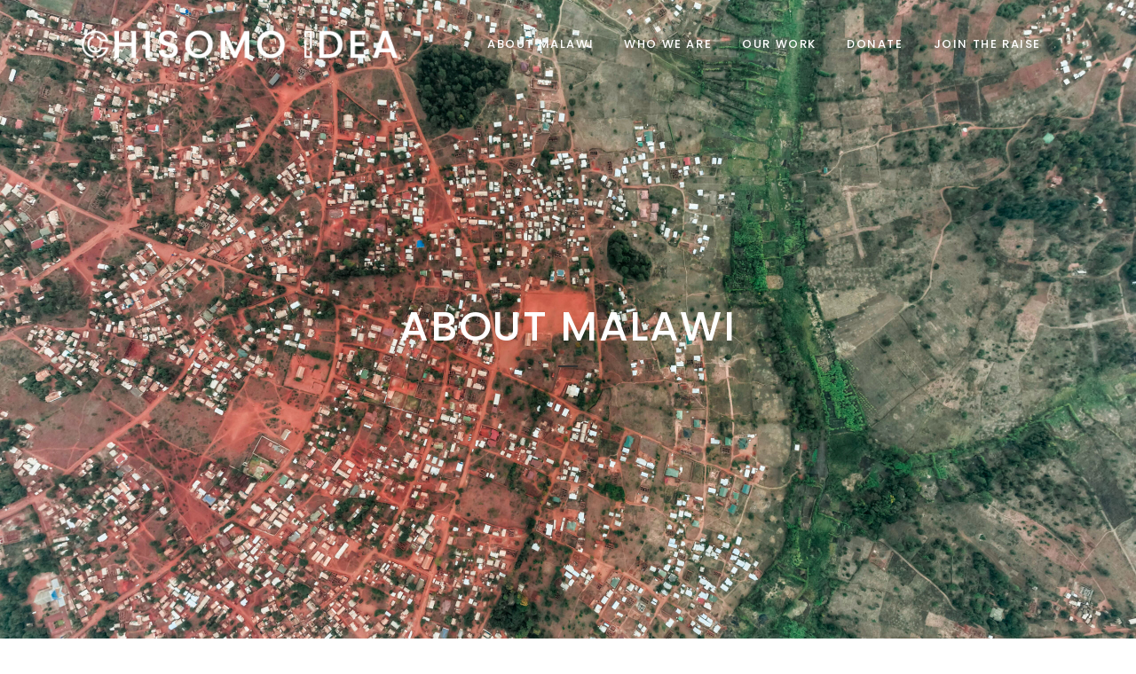

--- FILE ---
content_type: text/css
request_url: https://chisomoidea.com/wp-content/themes/bridge/css/style_dynamic_responsive.css?ver=1669702268
body_size: -207
content:
		@media only screen and (max-width: 1000px){
										}
		@media only screen and (min-width: 480px) and (max-width: 768px){

					section.parallax_section_holder{
			height: auto !important;
			min-height: 400px;
			}
						}
		@media only screen and (max-width: 768px){
					h1, h1 a, body.qode-overridden-elementors-fonts .elementor-widget-heading h1.elementor-heading-title {
									letter-spacing: 1.6px; 			}
		
					h2, h2 a, body.qode-overridden-elementors-fonts .elementor-widget-heading h2.elementor-heading-title {
									letter-spacing: 1.6px; 			}
		
					h3, h3 a, body.qode-overridden-elementors-fonts .elementor-widget-heading h3.elementor-heading-title {
									letter-spacing: 1.6px; 			}
		
					h4, h4 a, body.qode-overridden-elementors-fonts .elementor-widget-heading h4.elementor-heading-title {
									letter-spacing: 1.6px; 			}
		
					h5, h5 a, body.qode-overridden-elementors-fonts .elementor-widget-heading h5.elementor-heading-title, .q_icon_with_title .icon_text_holder h5.icon_title {
									letter-spacing: 1.6px; 			}
		
					h6, h6 a, body.qode-overridden-elementors-fonts .elementor-widget-heading h6.elementor-heading-title {
									letter-spacing: 1.6px; 			}
		
		
		
		
		
		
		
		
		}
		@media only screen and (max-width: 600px) {
					h1, h1 a, body.qode-overridden-elementors-fonts .elementor-widget-heading h1.elementor-heading-title {
									letter-spacing: 1.6px; 			}
		
					h2, h2 a, body.qode-overridden-elementors-fonts .elementor-widget-heading h2.elementor-heading-title {
									letter-spacing: 1.6px; 			}
		
					h3, h3 a, body.qode-overridden-elementors-fonts .elementor-widget-heading h3.elementor-heading-title {
									letter-spacing: 1.6px; 			}
		
					h4, h4 a, body.qode-overridden-elementors-fonts .elementor-widget-heading h4.elementor-heading-title {
									letter-spacing: 1.6px; 			}
		
					h5, h5 a, body.qode-overridden-elementors-fonts .elementor-widget-heading h5.elementor-heading-title, .q_icon_with_title .icon_text_holder h5.icon_title {
									letter-spacing: 1.6px; 			}
		
					h6, h6 a, body.qode-overridden-elementors-fonts .elementor-widget-heading h6.elementor-heading-title {
									letter-spacing: 1.6px; 			}
		
		
		
		
		
				}
		@media only screen and (max-width: 480px){

					section.parallax_section_holder {
			height: auto !important;
			min-height: 400px;
			}
		
				
				}
		
		
	